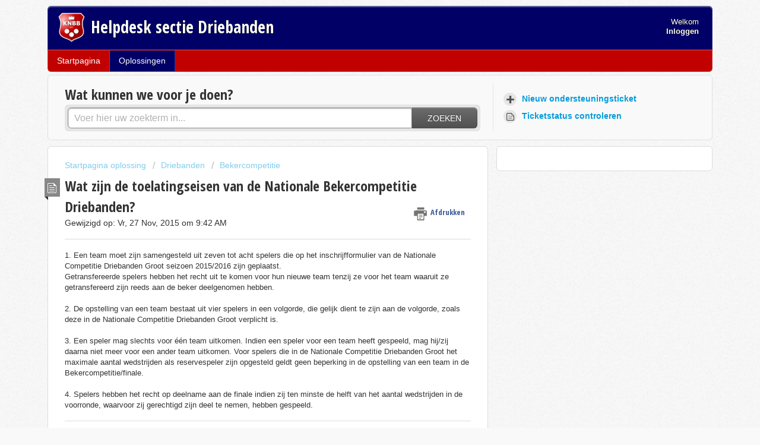

--- FILE ---
content_type: text/html; charset=utf-8
request_url: https://helpdeskdriebanden.knbb.nl/support/solutions/articles/1000218439-wat-zijn-de-toelatingseisen-van-de-nationale-bekercompetitie-driebanden-
body_size: 6776
content:
<!DOCTYPE html>
       
        <!--[if lt IE 7]><html class="no-js ie6 dew-dsm-theme " lang="nl" dir="ltr" data-date-format="non_us"><![endif]-->       
        <!--[if IE 7]><html class="no-js ie7 dew-dsm-theme " lang="nl" dir="ltr" data-date-format="non_us"><![endif]-->       
        <!--[if IE 8]><html class="no-js ie8 dew-dsm-theme " lang="nl" dir="ltr" data-date-format="non_us"><![endif]-->       
        <!--[if IE 9]><html class="no-js ie9 dew-dsm-theme " lang="nl" dir="ltr" data-date-format="non_us"><![endif]-->       
        <!--[if IE 10]><html class="no-js ie10 dew-dsm-theme " lang="nl" dir="ltr" data-date-format="non_us"><![endif]-->       
        <!--[if (gt IE 10)|!(IE)]><!--><html class="no-js  dew-dsm-theme " lang="nl" dir="ltr" data-date-format="non_us"><!--<![endif]-->
	<head>
		
		<!-- Title for the page -->
<title> Wat zijn de toelatingseisen van de Nationale Bekercompetitie Driebanden? : Helpdesk sectie Driebanden </title>

<!-- Meta information -->

      <meta charset="utf-8" />
      <meta http-equiv="X-UA-Compatible" content="IE=edge,chrome=1" />
      <meta name="description" content= "" />
      <meta name="author" content= "" />
       <meta property="og:title" content="Wat zijn de toelatingseisen van de Nationale Bekercompetitie Driebanden?" />  <meta property="og:url" content="https://helpdeskdriebanden.knbb.nl/support/solutions/articles/1000218439-wat-zijn-de-toelatingseisen-van-de-nationale-bekercompetitie-driebanden-" />  <meta property="og:description" content=" 1. Een team moet zijn samengesteld uit
zeven tot acht spelers die op het inschrijfformulier van de Nationale Competitie Driebanden Groot
seizoen 2015/2016 zijn geplaatst. 
 Getransfereerde spelers hebben het recht
uit te komen voor hun nieuwe ..." />  <meta property="og:image" content="https://s3.amazonaws.com/cdn.freshdesk.com/data/helpdesk/attachments/production/1026575915/logo/knbb_logo_transparant_100.png?X-Amz-Algorithm=AWS4-HMAC-SHA256&amp;amp;X-Amz-Credential=AKIAS6FNSMY2XLZULJPI%2F20260126%2Fus-east-1%2Fs3%2Faws4_request&amp;amp;X-Amz-Date=20260126T124319Z&amp;amp;X-Amz-Expires=604800&amp;amp;X-Amz-SignedHeaders=host&amp;amp;X-Amz-Signature=342e8f117dccb20d898ae9d976058766f733768d8c70edfd4385b65c6de5f46b" />  <meta property="og:site_name" content="Helpdesk sectie Driebanden" />  <meta property="og:type" content="article" />  <meta name="twitter:title" content="Wat zijn de toelatingseisen van de Nationale Bekercompetitie Driebanden?" />  <meta name="twitter:url" content="https://helpdeskdriebanden.knbb.nl/support/solutions/articles/1000218439-wat-zijn-de-toelatingseisen-van-de-nationale-bekercompetitie-driebanden-" />  <meta name="twitter:description" content=" 1. Een team moet zijn samengesteld uit
zeven tot acht spelers die op het inschrijfformulier van de Nationale Competitie Driebanden Groot
seizoen 2015/2016 zijn geplaatst. 
 Getransfereerde spelers hebben het recht
uit te komen voor hun nieuwe ..." />  <meta name="twitter:image" content="https://s3.amazonaws.com/cdn.freshdesk.com/data/helpdesk/attachments/production/1026575915/logo/knbb_logo_transparant_100.png?X-Amz-Algorithm=AWS4-HMAC-SHA256&amp;amp;X-Amz-Credential=AKIAS6FNSMY2XLZULJPI%2F20260126%2Fus-east-1%2Fs3%2Faws4_request&amp;amp;X-Amz-Date=20260126T124319Z&amp;amp;X-Amz-Expires=604800&amp;amp;X-Amz-SignedHeaders=host&amp;amp;X-Amz-Signature=342e8f117dccb20d898ae9d976058766f733768d8c70edfd4385b65c6de5f46b" />  <meta name="twitter:card" content="summary" />  <link rel="canonical" href="https://helpdeskdriebanden.knbb.nl/support/solutions/articles/1000218439-wat-zijn-de-toelatingseisen-van-de-nationale-bekercompetitie-driebanden-" /> 

<!-- Responsive setting -->
<link rel="apple-touch-icon" href="https://s3.amazonaws.com/cdn.freshdesk.com/data/helpdesk/attachments/production/1026575942/fav_icon/favicon.png" />
        <link rel="apple-touch-icon" sizes="72x72" href="https://s3.amazonaws.com/cdn.freshdesk.com/data/helpdesk/attachments/production/1026575942/fav_icon/favicon.png" />
        <link rel="apple-touch-icon" sizes="114x114" href="https://s3.amazonaws.com/cdn.freshdesk.com/data/helpdesk/attachments/production/1026575942/fav_icon/favicon.png" />
        <link rel="apple-touch-icon" sizes="144x144" href="https://s3.amazonaws.com/cdn.freshdesk.com/data/helpdesk/attachments/production/1026575942/fav_icon/favicon.png" />
        <meta name="viewport" content="width=device-width, initial-scale=1.0, maximum-scale=5.0, user-scalable=yes" /> 
		
		<!-- Adding meta tag for CSRF token -->
		<meta name="csrf-param" content="authenticity_token" />
<meta name="csrf-token" content="tp7GeZ7oQNWOl+3iznHV/JYPdDq5Bm/hGP+eDpuFVfuPHy8nhpoukRB09ZiJ/605XZQF5Do1mnpCnFDaEVWdXA==" />
		<!-- End meta tag for CSRF token -->
		
		<!-- Fav icon for portal -->
		<link rel='shortcut icon' href='https://s3.amazonaws.com/cdn.freshdesk.com/data/helpdesk/attachments/production/1026575942/fav_icon/favicon.png' />

		<!-- Base stylesheet -->
 
		<link rel="stylesheet" media="print" href="https://assets8.freshdesk.com/assets/cdn/portal_print-6e04b27f27ab27faab81f917d275d593fa892ce13150854024baaf983b3f4326.css" />
	  		<link rel="stylesheet" media="screen" href="https://assets10.freshdesk.com/assets/cdn/portal_utils-f2a9170fce2711ae2a03e789faa77a7e486ec308a2367d6dead6c9890a756cfa.css" />

		
		<!-- Theme stylesheet -->

		<link href="/support/theme.css?v=4&amp;d=1655829337" media="screen" rel="stylesheet" type="text/css">

		<!-- Google font url if present -->
		<link href='https://fonts.googleapis.com/css?family=Open+Sans+Condensed:300,300italic,700' rel='stylesheet' type='text/css' nonce='JFOAcNm+CtJb1ATUorQhow=='>

		<!-- Including default portal based script framework at the top -->
		<script src="https://assets4.freshdesk.com/assets/cdn/portal_head_v2-d07ff5985065d4b2f2826fdbbaef7df41eb75e17b915635bf0413a6bc12fd7b7.js"></script>
		<!-- Including syntexhighlighter for portal -->
		<script src="https://assets9.freshdesk.com/assets/cdn/prism-841b9ba9ca7f9e1bc3cdfdd4583524f65913717a3ab77714a45dd2921531a402.js"></script>

		

		<!-- Access portal settings information via javascript -->
		 <script type="text/javascript">     var portal = {"language":"nl","name":"Helpdesk sectie Driebanden","contact_info":"","current_page_name":"article_view","current_tab":"solutions","vault_service":{"url":"https://vault-service.freshworks.com/data","max_try":2,"product_name":"fd"},"current_account_id":82532,"preferences":{"bg_color":"#f9f9f9","header_color":"#010066","help_center_color":"#f9f9f9","footer_color":"#010066","tab_color":"#c10100","tab_hover_color":"#010066","btn_background":"#ffffff","btn_primary_background":"#6c6a6a","baseFont":"Tahoma","textColor":"#333333","headingsFont":"Open Sans Condensed","headingsColor":"#333333","linkColor":"#049cdb","linkColorHover":"#036690","inputFocusRingColor":"#010066","nonResponsive":false},"image_placeholders":{"spacer":"https://assets10.freshdesk.com/assets/misc/spacer.gif","profile_thumb":"https://assets2.freshdesk.com/assets/misc/profile_blank_thumb-4a7b26415585aebbd79863bd5497100b1ea52bab8df8db7a1aecae4da879fd96.jpg","profile_medium":"https://assets6.freshdesk.com/assets/misc/profile_blank_medium-1dfbfbae68bb67de0258044a99f62e94144f1cc34efeea73e3fb85fe51bc1a2c.jpg"},"falcon_portal_theme":false,"current_object_id":1000218439};     var attachment_size = 20;     var blocked_extensions = "";     var allowed_extensions = "";     var store = { 
        ticket: {},
        portalLaunchParty: {} };    store.portalLaunchParty.ticketFragmentsEnabled = false;    store.pod = "us-east-1";    store.region = "US"; </script> 


			
	</head>
	<body>
            	
		
		
		<div class="page">
	
	<header class="banner">
		<div class="banner-wrapper">
			<div class="banner-title">
				<a href="http://helpdeskdriebanden.knbb.nl"class='portal-logo'><span class="portal-img"><i></i>
                    <img src='https://s3.amazonaws.com/cdn.freshdesk.com/data/helpdesk/attachments/production/1026575915/logo/knbb_logo_transparant_100.png' alt="Logo"
                        onerror="default_image_error(this)" data-type="logo" />
                 </span></a>
				<h1 class="ellipsis heading">Helpdesk sectie Driebanden</h1>
			</div>
			<nav class="banner-nav">
				 <div class="welcome">Welkom <b></b> </div>  <b><a href="/support/login"><b>Inloggen</b></a></b>
			</nav>
		</div>
	</header>
	<nav class="page-tabs" >
		
			<a data-toggle-dom="#header-tabs" href="#" data-animated="true" class="mobile-icon-nav-menu show-in-mobile"></a>
			<div class="nav-link" id="header-tabs">
				
					
						<a href="/support/home" class="">Startpagina</a>
					
				
					
						<a href="/support/solutions" class="active">Oplossingen</a>
					
				
			</div>
		
	</nav>

	
	<!-- Search and page links for the page -->
	
		<section class="help-center rounded-6">	
			<div class="hc-search">
				<div class="hc-search-c">
					<h2 class="heading hide-in-mobile">Wat kunnen we voor je doen?</h2>
					<form class="hc-search-form print--remove" autocomplete="off" action="/support/search/solutions" id="hc-search-form" data-csrf-ignore="true">
	<div class="hc-search-input">
	<label for="support-search-input" class="hide">Voer hier uw zoekterm in...</label>
		<input placeholder="Voer hier uw zoekterm in..." type="text"
			name="term" class="special" value=""
            rel="page-search" data-max-matches="10" id="support-search-input">
	</div>
	<div class="hc-search-button">
		<button class="btn btn-primary" aria-label="Zoeken" type="submit" autocomplete="off">
			<i class="mobile-icon-search hide-tablet"></i>
			<span class="hide-in-mobile">
				Zoeken
			</span>
		</button>
	</div>
</form>
				</div>
			</div>
			<div class="hc-nav ">				
				 <nav>   <div>
              <a href="/support/tickets/new" class="mobile-icon-nav-newticket new-ticket ellipsis" title="Nieuw ondersteuningsticket">
                <span> Nieuw ondersteuningsticket </span>
              </a>
            </div>   <div>
              <a href="/support/tickets" class="mobile-icon-nav-status check-status ellipsis" title="Ticketstatus controleren">
                <span>Ticketstatus controleren</span>
              </a>
            </div>  </nav>
			</div>
		</section>
	

	<!-- Notification Messages -->
	 <div class="alert alert-with-close notice hide" id="noticeajax"></div> 

	<div class="c-wrapper">		
		<section class="main content rounded-6 min-height-on-desktop fc-article-show" id="article-show-1000218439">
	<div class="breadcrumb">
		<a href="/support/solutions"> Startpagina oplossing </a>
		<a href="/support/solutions/1000127634">Driebanden</a>
		<a href="/support/solutions/folders/1000221409">Bekercompetitie</a>
	</div>
	<b class="page-stamp page-stamp-article">
		<b class="icon-page-article"></b>
	</b>

	<h2 class="heading">Wat zijn de toelatingseisen van de Nationale Bekercompetitie Driebanden?
	 	<a href="#"
            class="solution-print--icon print--remove"
 			title="Dit artikel afdrukken"
 			arial-role="link"
 			arial-label="Dit artikel afdrukken"
			id="print-article"
 		>
			<span class="icon-print"></span>
			<span class="text-print">Afdrukken</span>
 		</a>
	</h2>
	
	<p>Gewijzigd op: Vr, 27 Nov, 2015 om  9:42 AM</p>
	<hr />
	

	<article class="article-body" id="article-body" rel="image-enlarge">
		<p><span lang="NL">1. Een team moet zijn samengesteld uit
zeven tot acht spelers die op het inschrijfformulier van de Nationale Competitie Driebanden Groot
seizoen 2015/2016 zijn geplaatst.</span></p>
<p><span lang="NL">Getransfereerde spelers hebben het recht
uit te komen voor hun nieuwe team tenzij ze voor het team waaruit ze getransfereerd zijn
reeds aan de beker deelgenomen hebben.</span></p>
<p><span lang="NL"><br></span></p>
<p><span lang="NL">2. De opstelling van een team bestaat uit
vier spelers in een volgorde, die gelijk dient te zijn aan de volgorde, zoals deze in de Nationale
Competitie Driebanden Groot verplicht is.</span></p>
<p><span lang="NL"><br></span></p>
<p><span lang="NL">3. Een speler mag slechts voor één team
uitkomen. Indien een speler voor een team heeft gespeeld, mag hij/zij daarna niet meer voor
een ander team uitkomen. Voor spelers die in de Nationale Competitie Driebanden Groot het
maximale aantal wedstrijden als reservespeler zijn opgesteld geldt geen beperking in de
opstelling van een team in de Bekercompetitie/finale.</span></p>
<p><span lang="NL"><br></span></p>
<p><span lang="NL">4. Spelers hebben het recht op deelname aan
de finale indien zij ten minste de helft van het aantal wedstrijden in de voorronde,
waarvoor zij gerechtigd zijn deel te nemen, hebben gespeeld.</span><span style="font-size: 11px; font-family: Calibri;" lang="NL"></span></p>
	</article>

	<hr />	
		

		<p class="article-vote" id="voting-container" 
											data-user-id="" 
											data-article-id="1000218439"
											data-language="nl">
										Was dit antwoord nuttig?<span data-href="/support/solutions/articles/1000218439/thumbs_up" class="vote-up a-link" id="article_thumbs_up" 
									data-remote="true" data-method="put" data-update="#voting-container" 
									data-user-id=""
									data-article-id="1000218439"
									data-language="nl"
									data-update-with-message="Fijn dat we hebben kunnen helpen. Hartelijk dank voor uw feedback.">
								Ja</span><span class="vote-down-container"><span data-href="/support/solutions/articles/1000218439/thumbs_down" class="vote-down a-link" id="article_thumbs_down" 
									data-remote="true" data-method="put" data-update="#vote-feedback-form" 
									data-user-id=""
									data-article-id="1000218439"
									data-language="nl"
									data-hide-dom="#voting-container" data-show-dom="#vote-feedback-container">
								Nee</span></span></p><a class="hide a-link" id="vote-feedback-form-link" data-hide-dom="#vote-feedback-form-link" data-show-dom="#vote-feedback-container">Feedback versturen</a><div id="vote-feedback-container"class="hide">	<div class="lead">Sorry dat we u niet kunnen helpen. Help ons om dit artikel te verbeteren met uw feedback.</div>	<div id="vote-feedback-form">		<div class="sloading loading-small loading-block"></div>	</div></div>
		
</section>
<section class="sidebar content rounded-6 fc-related-articles">
	<div id="related_articles"><div class="cs-g-c"><section class="article-list"><h3 class="list-lead">Gerelateerde artikelen</h3><ul rel="remote" 
			data-remote-url="/support/search/articles/1000218439/related_articles?container=related_articles&limit=10" 
			id="related-article-list"></ul></section></div></div>
</section>

<script nonce="JFOAcNm+CtJb1ATUorQhow==">
	['click', 'keypress'].forEach(function eventsCallback(event) {
		document.getElementById('print-article').addEventListener(event, function (e) {
			if (event === 'keypress' && e.key !== 'Enter') return;
			e.preventDefault();
			print();
		});
	});
</script>

	</div>

	
	<footer class="footer rounded-6">
		<nav class="footer-links">
			
					
						<a href="/support/home" class="">Startpagina</a>
					
						<a href="/support/solutions" class="active">Oplossingen</a>
					
			
			
			
		</nav>
	</footer>
	


</div>



			<script src="https://assets6.freshdesk.com/assets/cdn/portal_bottom-0fe88ce7f44d512c644a48fda3390ae66247caeea647e04d017015099f25db87.js"></script>

		<script src="https://assets3.freshdesk.com/assets/cdn/redactor-642f8cbfacb4c2762350a557838bbfaadec878d0d24e9a0d8dfe90b2533f0e5d.js"></script> 
		<script src="https://assets10.freshdesk.com/assets/cdn/lang/nl-031c78c7814576cee1d9e8e415b3c9f0516a7cab08f474a40f8e49d7fcd5d0c9.js"></script>
		<!-- for i18n-js translations -->
  		<script src="https://assets3.freshdesk.com/assets/cdn/i18n/portal/nl-5e8fd94301dff3b0a442f85c354796c61dc1f84215444cc92baeb7b093e924b5.js"></script>
		<!-- Including default portal based script at the bottom -->
		<script nonce="JFOAcNm+CtJb1ATUorQhow==">
//<![CDATA[
	
	jQuery(document).ready(function() {
					
		// Setting the locale for moment js
		moment.lang('nl');

		var validation_meassages = {"required":"Dit is een vereist veld.","remote":"Corrigeer dit veld.","email":"Voer een geldig e-mailadres in.","url":"Voer een geldige URL in.","date":"Voer een geldige datum in.","dateISO":"Voer een geldige datum in (ISO).","number":"Voer een geldig nummer in.","digits":"Voer alleen cijfers in.","creditcard":"Voer een geldig creditcardnummer in.","equalTo":"Voer dezelfde waarde nogmaals in.","two_decimal_place_warning":"Value cannot have more than 2 decimal digits","integration_no_match":"geen overeenkomstige gegevens...","select_atleast_one":"Selecteer minimaal één optie.","ember_method_name_reserved":"Deze naam is gereserveerd en kan niet worden gebruikt. Kies een andere naam."}	

		jQuery.extend(jQuery.validator.messages, validation_meassages );


		jQuery(".call_duration").each(function () {
			var format,time;
			if (jQuery(this).data("time") === undefined) { return; }
			if(jQuery(this).hasClass('freshcaller')){ return; }
			time = jQuery(this).data("time");
			if (time>=3600) {
			 format = "hh:mm:ss";
			} else {
				format = "mm:ss";
			}
			jQuery(this).html(time.toTime(format));
		});
	});

	// Shortcuts variables
	var Shortcuts = {"global":{"help":"?","save":"mod+return","cancel":"esc","search":"/","status_dialog":"mod+alt+return","save_cuctomization":"mod+shift+s"},"app_nav":{"dashboard":"g d","tickets":"g t","social":"g e","solutions":"g s","forums":"g f","customers":"g c","reports":"g r","admin":"g a","ticket_new":"g n","compose_email":"g m"},"pagination":{"previous":"alt+left","next":"alt+right","alt_previous":"j","alt_next":"k"},"ticket_list":{"ticket_show":"return","select":"x","select_all":"shift+x","search_view":"v","show_description":"space","unwatch":"w","delete":"#","pickup":"@","spam":"!","close":"~","silent_close":"alt+shift+`","undo":"z","reply":"r","forward":"f","add_note":"n","scenario":"s"},"ticket_detail":{"toggle_watcher":"w","reply":"r","forward":"f","add_note":"n","close":"~","silent_close":"alt+shift+`","add_time":"m","spam":"!","delete":"#","show_activities_toggle":"}","properties":"p","expand":"]","undo":"z","select_watcher":"shift+w","go_to_next":["j","down"],"go_to_previous":["k","up"],"scenario":"s","pickup":"@","collaboration":"d"},"social_stream":{"search":"s","go_to_next":["j","down"],"go_to_previous":["k","up"],"open_stream":["space","return"],"close":"esc","reply":"r","retweet":"shift+r"},"portal_customizations":{"preview":"mod+shift+p"},"discussions":{"toggle_following":"w","add_follower":"shift+w","reply_topic":"r"}};
	
	// Date formats
	var DATE_FORMATS = {"non_us":{"moment_date_with_week":"ddd, D MMM, YYYY","datepicker":"d M, yy","datepicker_escaped":"d M yy","datepicker_full_date":"D, d M, yy","mediumDate":"d MMM, yyyy"},"us":{"moment_date_with_week":"ddd, MMM D, YYYY","datepicker":"M d, yy","datepicker_escaped":"M d yy","datepicker_full_date":"D, M d, yy","mediumDate":"MMM d, yyyy"}};

	var lang = { 
		loadingText: "Een ogenblik geduld...",
		viewAllTickets: "View all tickets"
	};


//]]>
</script> 

		

		<img src='/support/solutions/articles/1000218439-wat-zijn-de-toelatingseisen-van-de-nationale-bekercompetitie-driebanden-/hit' alt='Aantal artikelweergaves' aria-hidden='true'/>
		<script type="text/javascript">
     		I18n.defaultLocale = "en";
     		I18n.locale = "nl";
		</script>
			
    	


		<!-- Include dynamic input field script for signup and profile pages (Mint theme) -->

	</body>
</html>
